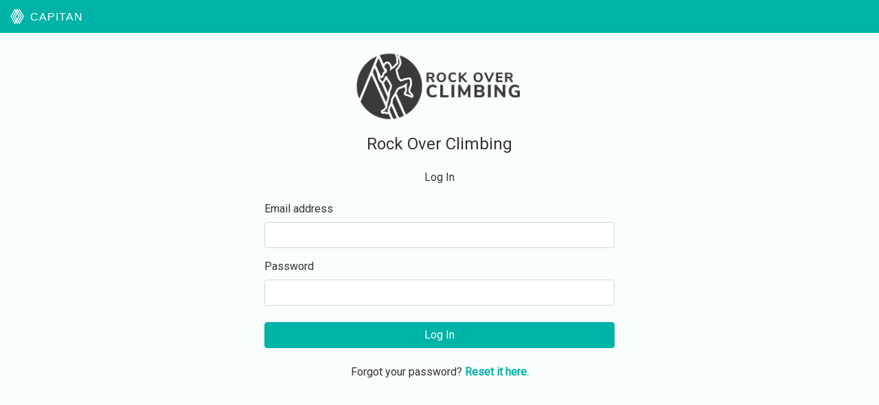

--- FILE ---
content_type: text/css
request_url: https://climber.hellocapitan.com/static/custom-climber.css
body_size: 2981
content:
body {
    background-color: rgba(0, 179, 167, 0.02);

    color: #333333;
    font-family: Roboto, sans-serif;
    font-weight: normal;
    font-size: 16px;
    line-height: 22px;

    padding-bottom: 40px;
}

.back-link {
    position: absolute;
    top: 0;
    left: 15px;
    z-index: 10;

    font-size: 24px;
    color: #00B3A7;
}

.arrow-link {
    font-family: -apple-system, BlinkMacSystemFont, "Segoe UI", Roboto, "Helvetica Neue", Arial, "Noto Sans", sans-serif, "Apple Color Emoji", "Segoe UI Emoji", "Segoe UI Symbol", "Noto Color Emoji";
}

a {
    color: #00B3A7;
    text-decoration: none;
    background-color: transparent;
}

a:hover {
    color: #006760;
    text-decoration: underline;
}

.navbar-capitan {
    background-color: #00B3A7;
}

.navbar.navbar-capitan .navbar-nav {
    padding-left: 15px;
    padding-right: 15px;
}

.navbar-dark.navbar-capitan .navbar-nav .nav-link {
    color: white;
}

.navbar-dark.navbar-capitan .navbar-nav .nav-collapse-separator {
    border-top-color: white;
}

.navbar-capitan .btn-outline-light:hover {
    color: #00B3A7;
}

.navbar-brand {
    padding: 12px 15px;

    font-size: 16px;
    line-height: 24px;
    font-family: "Lato", sans-serif;
    font-weight: 400;
    letter-spacing: 1px;
}

.capitan-logo-navbar {
    height: 24px;
    margin-right: 4px;

    width: 20px;  /* Prevent pop-in */
}

.btn.btn-primary {
    background-color: #00B3A7!important;
    border-color: #00B3A7!important;
}

.btn.btn-outline-primary {
    color: #00B3A7!important;
    border-color: #00B3A7!important;
}

.btn.btn-outline-primary:hover {
    color: white!important;
    background-color: #00B3A7!important;
    border-color: #00B3A7!important;
}

.btn.btn-outline-primary.active {
    color: white!important;
    background-color: #00B3A7!important;
    border-color: #00B3A7!important;
}

.btn-link {
    color: #00B3A7!important;
}

.text-small {
    font-size: 12px;
    line-height: 18px;
}

/* Customized Bootstrap cards */
div.card.capitan-card {
    border: 1px solid #00B3A7;
    border-radius: 3px;

    margin-bottom: 24px;
}

div.card.capitan-card .card-header {
    background: #00B3A7;

    color: #FFFFFF;
    font-weight: 400;
    font-size: 16px;
    line-height: 16px;
}

div.card.capitan-card .card-header:first-child {
    border-radius: 1px 1px 0 0;
}

div.card.capitan-card .card-item-main {
    color: #333333;
    font-weight: 400;
    font-size: 16px;
    line-height: 16px;

    margin-bottom: 4px;
}

div.card.capitan-card .card-item-secondary {
    color: #979797;
    font-weight: 400;
    font-size: 12px;
    line-height: 14px;

    margin-bottom: 0;
}

div.card.capitan-card .card-item-image {
    width: 40px;
    height: 40px;

    border-radius: 50%;

    margin-right: 12px;
}

div.alert > p:last-of-type {
    margin-bottom: 0;
}

div.progress {
    height: 1.5rem;
    border-radius: 0.75rem;
}

.bg-primary {
    background-color: #00B3A7!important;
}

.indented-subsection {
    border-left: 4px solid #dee2e6;
    padding-left: 8px;
    margin-left: 12px;
}


--- FILE ---
content_type: image/svg+xml
request_url: https://climber.hellocapitan.com/static/logo_white.svg
body_size: 365
content:
<svg version="1.1" baseProfile="full"
     width="700" height="800" viewBox="0 0 700 800"
     xmlns="http://www.w3.org/2000/svg">
  <polygon points="140 400 350 50 560 400 350 750" stroke="#FFFFFF" fill="none" stroke-width="50" />
  <polygon points="30 400 240 50 450 400 240 750" stroke="#FFFFFF" fill="none" stroke-width="50" />
  <polygon points="250 400 460 50 670 400 460 750" stroke="#FFFFFF" fill="none" stroke-width="50" />
</svg>
